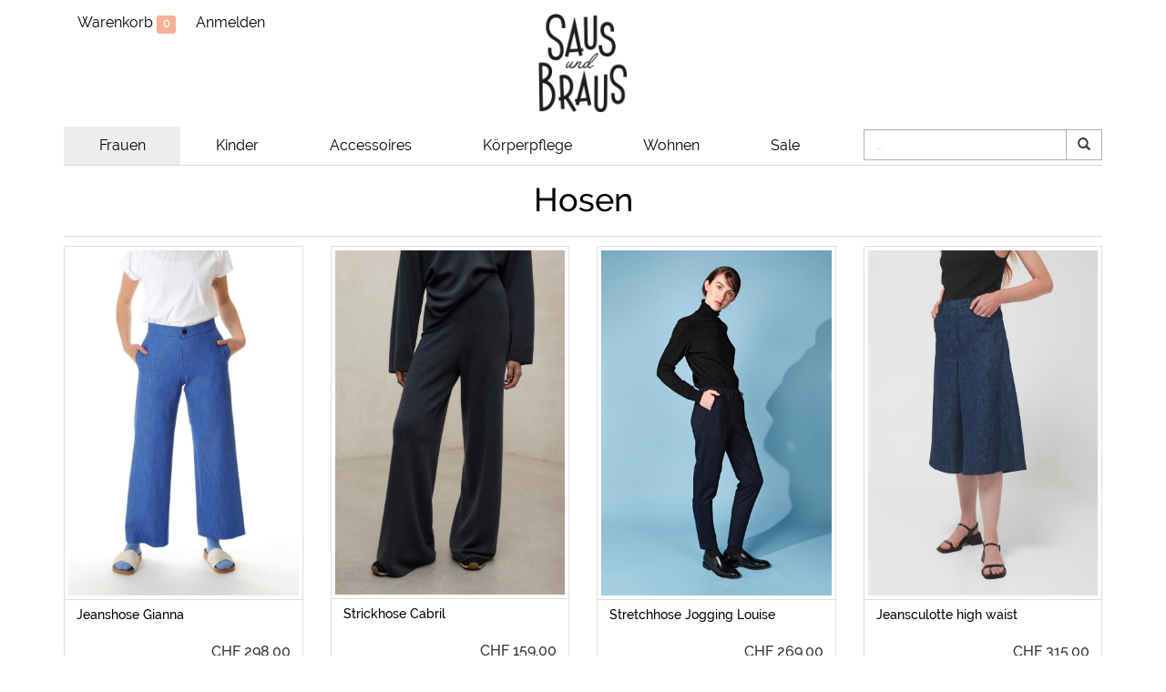

--- FILE ---
content_type: text/html; charset=utf-8
request_url: https://www.sausbraus.ch/produkte/frauen-15/hosen-2
body_size: 6643
content:
<!DOCTYPE html>
<html lang="de" class="" data-page-navid="shop" data-page-controller="product" data-page-action="filter" data-page-route="product-filter" data-dsgvo="no-banner">
<head prefix="og: http://ogp.me/ns# fb: http://ogp.me/ns/fb# website: http://ogp.me/ns/website#">
	<meta charset="utf-8">
	<meta http-equiv="X-UA-Compatible" content="IE=edge">
	<meta name="viewport" content="width=device-width, initial-scale=1, user-scalable=no">
	
	<link rel="shortcut icon" href="/favicon.ico">

	<meta name="apple-mobile-web-app-capable" content="yes" />
	<meta name="apple-mobile-web-app-status-bar-style" content="black" />


	<title>Hosen | Frauen | Sausbraus</title>
<meta name="apple-mobile-web-app-title" content="Hosen | Frauen | Sausbraus">

	<meta name="keywords" content="Frauen,Hosen"/>
										<meta property="og:site_name" content="Sausbraus"/>
													<meta property="og:url" content="https://www.sausbraus.ch/produkte/frauen-15/hosen-2"/>
									<meta property="og:title" content="Hosen"/>
							









<link href='//fonts.googleapis.com/css?family=Telex' rel='stylesheet' type='text/css' />


	<link href="/assets/stylesheets/bootstrap.css?ts=1724478262" rel="stylesheet" />
	<link href="/assets/stylesheets/design.css?ts=1724478262" rel="stylesheet" />
	<link href="/assets/stylesheets/custom.css?ts=1724478262" rel="stylesheet" />

	
	<script type="text/javascript" src="//ajax.googleapis.com/ajax/libs/jquery/1.11.2/jquery.min.js"></script>
	<script type="text/javascript">window.jQuery || document.write('<script type="text/javascript" src="/assets/javascripts/vendor/jquery1.11.2.min.js?ts=1724478262"><\/script>')</script>

	<script src="/assets/javascripts/bootstrap.js?ts=1724478262"></script>

	
	<script src="/assets/javascripts/main.js?ts=1724478262"></script>
	<script src="/assets/javascripts/design.js?ts=1724478262"></script>
	<script src="/assets/javascripts/custom.js?ts=1724478262"></script>

	<script src="/assets/javascripts/vendor/jquery-match-height/jquery.matchHeight-min.js?ts=1724478262"></script>

	<link rel="stylesheet" href="/assets/javascripts/vendor/fancybox2/jquery.fancybox.css?ts=1724478262" type="text/css" media="screen" />
	<script src="/assets/javascripts/vendor/fancybox2/jquery.fancybox.pack.js?ts=1724478262"></script>
	
	<script type="text/javascript" src="/assets/javascripts/vendor/fancybox2/helpers/jquery.fancybox-media.js?ts=1724478262"></script>

	<link rel="stylesheet" href="/assets/javascripts/vendor/fancybox2/helpers/jquery.fancybox-thumbs.css?ts=1724478262" type="text/css" media="screen" />
	<script type="text/javascript" src="/assets/javascripts/vendor/fancybox2/helpers/jquery.fancybox-thumbs.js?ts=1724478262"></script>


	<script type="text/javascript" src="/assets/javascripts/vendor/elevateZoom/jquery.elevateZoom-3.0.8.min.js?ts=1724478262"></script>
</head>

<body>
	
			<script>
			/* <![CDATA[ */
			
			(function(i,s,o,g,r,a,m){i['GoogleAnalyticsObject']=r;i[r]=i[r]||function(){
				(i[r].q=i[r].q||[]).push(arguments)},i[r].l=1*new Date();a=s.createElement(o),
					m=s.getElementsByTagName(o)[0];a.async=1;a.src=g;m.parentNode.insertBefore(a,m)
			})(window,document,'script','//www.google-analytics.com/analytics.js','ga');
			
			ga('create', 'UA-129196920-1', 'auto');
						ga('send', 'pageview');
			/* ]]> */
		</script>
	
	
	




























	
	<a class="sr-only" href="#main-content">Skip to main content</a>
	
	<div id="bg-box">
		<div class="container"></div>
	</div>
	<div>
			<div role="navigation" class="navbar navbar-default navbar-fixed-top" id="header">

	<div class="container" id="header-metanav">
		<div class="navbar-header visible-xs">
			<button data-target=".metanav-collapse" data-toggle="collapse" class="navbar-toggle" type="button">
				<span class="sr-only">Toggle navigation</span>
				<span class="icon-bar"></span>
				<span class="icon-bar"></span>
				<span class="icon-bar"></span>
			</button>

						<a href="/account/login" class="btn btn-default mobile-special-cart-btn hidden-sm hidden-md hidden-lg"><span class="icon-lock"></span><span class="sr-only"> Anmelden</span></a>
	

			<a href="/cart" class="inline-cart-mobile-content btn btn-default special-cart-btn mobile-special-cart-btn hidden-sm hidden-md hidden-lg"><span class="icon-shopping-cart"></span><span class="sr-only"> Warenkorb</span></a>


			
			
			<a class="navbar-brand visible-xs" href="/"><img class="img-responsiveXY" src="/assets/images/logo.png?ts=1724478262" alt="Sausbraus" style="max-height:100%;"><span class="text"> sausbraus.ch</span></a>
			
		</div>
		<div class="collapse navbar-collapse metanav-collapse nav-meta">

							
			
			<ul class="nav navbar-nav navbar-left visible-sm visible-md visible-lg">
				<li class="inline-cart-content li-basket hidden-xs">
    <a href="/cart" style="white-space: nowrap">Warenkorb <span class="count label label-primary">0</span></a>
</li>

				

				            <li class="user-session-0"><a href="/account/login" >Anmelden</a></li>
    
			</ul>

			<div class="visible-xs">
									<ul class="nav navbar-nav">
						<li class="visible-xs active"><a href="/produkte/frauen-15" >Frauen</a></li>
					<li class="visible-xs "><a href="/produkte/kinder-12" >Kinder</a></li>
					<li class="visible-xs "><a href="/produkte/accessoires-3" >Accessoires</a></li>
					<li class="visible-xs "><a href="/produkte/koerperpflege-16" >Körperpflege</a></li>
					<li class="visible-xs "><a href="/produkte/wohnen-17" >Wohnen</a></li>
					<li class="visible-xs "><a href="/produkte/sale-18" >Sale</a></li>
			
	
	
	</ul>
				
				<form class="navbar-form navbar-right navbar-input-group" role="search" action="/search" method="GET">
					<div class="form-group">
						<div class="input-group">
							<input type="text" class="form-control" name="q" placeholder="Suchen..." value="" />
						<span class="input-group-btn">
							<button class="btn btn-default" type="submit"><i class="glyphicon glyphicon-search"></i>
							</button>
						</span>
						</div>
					</div>
				</form>
				<!--
				Lights code
				<form method="GET" action="/search" role="search" class="navbar-form navbar-right navbar-input-group">
					<div class="form-group has-feedback">
						<div class="input-group" id="header-search-div">
							<input type="text" value="" placeholder="Suchen" name="q" class="form-control" style="border: none;" />
							<i class="glyphicon glyphicon-search form-control-feedback"></i>
						</div>
					</div>
				</form> -->
			</div>

							<div id="pagetitle" class="centered-link hidden-xs"><a href="/" class="text-center"><img src="/assets/images/logo.png?ts=1724478262" class="img-responsive margin-center" alt="Sausbraus"></a></div>
			
		</div>
	</div>
	<div id="header-mainnav">
		<div class="container hidden-xs">
			<div role="navigation" class="navbar navbar-default navbar-static-top">


				<div class="row">
					<div class="col-sm-9 static">
													<ul class="menu nav nav-justified">
    

						

												<li class="dropdown active ">
	<a href="/produkte/frauen-15"   role="button" aria-haspopup="true" aria-expanded="false">Frauen</a>
    
    		<ul class="dropdown-menu ">
							<li class="">
					<a href="/produkte/frauen-15/blazer-26" >Blazer</a>
									</li>
							<li class="">
					<a href="/produkte/frauen-15/caps-135" >Caps</a>
									</li>
							<li class="">
					<a href="/produkte/frauen-15/gutschein-118" >Gutschein</a>
									</li>
							<li class="">
					<a href="/produkte/frauen-15/hemden-blusen-5" >Hemden & Blusen</a>
									</li>
							<li class="active">
					<a href="/produkte/frauen-15/hosen-2" >Hosen</a>
									</li>
							<li class="">
					<a href="/produkte/frauen-15/jacken-maentel-8" >Jacken & Mäntel</a>
									</li>
							<li class="">
					<a href="/produkte/frauen-15/jeans-1" >Jeans</a>
									</li>
							<li class="">
					<a href="/produkte/frauen-15/jumpsuits-20" >Jumpsuits</a>
									</li>
							<li class="">
					<a href="/produkte/frauen-15/kleider-57" >Kleider</a>
									</li>
							<li class="">
					<a href="/produkte/frauen-15/kursangebot-195" >Kursangebot</a>
									</li>
							<li class="">
					<a href="/produkte/frauen-15/leggings-134" >Leggings</a>
									</li>
							<li class="">
					<a href="/produkte/frauen-15/pullover-strickjacken-44" >Pullover & Strickjacken</a>
									</li>
							<li class="">
					<a href="/produkte/frauen-15/roecke-24" >Röcke</a>
									</li>
							<li class="">
					<a href="/produkte/frauen-15/shorts-3" >Shorts</a>
									</li>
							<li class="">
					<a href="/produkte/frauen-15/socken-strumpfhosen-51" >Socken & Strumpfhosen</a>
									</li>
							<li class="">
					<a href="/produkte/frauen-15/t-shirts-tops-7" >T-Shirts & Tops</a>
									</li>
							<li class="">
					<a href="/produkte/frauen-15/unterwaesche-nachtwaesche-102" >Unterwäsche & Nachtwäsche</a>
									</li>
					</ul>
	</li>
							
					

												<li class="dropdown ">
	<a href="/produkte/kinder-12"   role="button" aria-haspopup="true" aria-expanded="false">Kinder</a>
    
    		<ul class="dropdown-menu ">
							<li class="">
					<a href="/produkte/kinder-12/caps-138" >Caps</a>
									</li>
							<li class="">
					<a href="/produkte/kinder-12/gutschein-121" >Gutschein</a>
									</li>
							<li class="">
					<a href="/produkte/kinder-12/hosen-leggings-43" >Hosen & Leggings</a>
									</li>
							<li class="">
					<a href="/produkte/kinder-12/jumpsuits-pyjamas-49" >Jumpsuits & Pyjamas</a>
									</li>
							<li class="">
					<a href="/produkte/kinder-12/kleider-48" >Kleider</a>
									</li>
							<li class="">
					<a href="/produkte/kinder-12/kosmetik-184" >Kosmetik</a>
									</li>
							<li class="">
					<a href="/produkte/kinder-12/schmuck-105" >Schmuck</a>
									</li>
							<li class="">
					<a href="/produkte/kinder-12/shorts-189" >Shorts</a>
									</li>
							<li class="">
					<a href="/produkte/kinder-12/socken-strumpfhosen-71" >Socken & Strumpfhosen</a>
									</li>
							<li class="">
					<a href="/produkte/kinder-12/spielsachen-36" >Spielsachen</a>
									</li>
							<li class="">
					<a href="/produkte/kinder-12/t-shirts-tops-46" >T-Shirts & Tops</a>
									</li>
					</ul>
	</li>
							
					

												<li class="dropdown ">
	<a href="/produkte/accessoires-3"   role="button" aria-haspopup="true" aria-expanded="false">Accessoires</a>
    
    		<ul class="dropdown-menu ">
							<li class="">
					<a href="/produkte/accessoires-3/armbaender-13" >Armbänder</a>
									</li>
							<li class="">
					<a href="/produkte/accessoires-3/gutschein-115" >Gutschein</a>
									</li>
							<li class="">
					<a href="/produkte/accessoires-3/haarschmuck-baender-77" >Haarschmuck & Bänder</a>
									</li>
							<li class="">
					<a href="/produkte/accessoires-3/halsketten-11" >Halsketten</a>
									</li>
							<li class="">
					<a href="/produkte/accessoires-3/halstuecher-schals-28" >Halstücher & Schals</a>
									</li>
							<li class="">
					<a href="/produkte/accessoires-3/muetzen-stirnbaender-30" >Mützen & Stirnbänder</a>
									</li>
							<li class="">
					<a href="/produkte/accessoires-3/ohrringe-12" >Ohrringe</a>
									</li>
							<li class="">
					<a href="/produkte/accessoires-3/parfuemroller-84" >Parfümroller</a>
									</li>
							<li class="">
					<a href="/produkte/accessoires-3/pin-169" >Pin</a>
									</li>
							<li class="">
					<a href="/produkte/accessoires-3/portemonnaies-etuis-27" >Portemonnaies & Etuis</a>
									</li>
							<li class="">
					<a href="/produkte/accessoires-3/rucksaecke-14" >Rucksäcke</a>
									</li>
							<li class="">
					<a href="/produkte/accessoires-3/schluesselbaender-148" >Schlüsselbänder</a>
									</li>
							<li class="">
					<a href="/produkte/accessoires-3/schuhe-104" >Schuhe</a>
									</li>
							<li class="">
					<a href="/produkte/accessoires-3/sonnenbrillen-32" >Sonnenbrillen</a>
									</li>
							<li class="">
					<a href="/produkte/accessoires-3/stoffmaske-141" >Stoffmaske</a>
									</li>
							<li class="">
					<a href="/produkte/accessoires-3/taschen-59" >Taschen</a>
									</li>
					</ul>
	</li>
							
					

												<li class="dropdown ">
	<a href="/produkte/koerperpflege-16"   role="button" aria-haspopup="true" aria-expanded="false">Körperpflege</a>
    
    		<ul class="dropdown-menu ">
							<li class="">
					<a href="/produkte/koerperpflege-16/cream-181" >Cream</a>
									</li>
							<li class="">
					<a href="/produkte/koerperpflege-16/deodorant-78" >Deodorant</a>
									</li>
							<li class="">
					<a href="/produkte/koerperpflege-16/glitzer-106" >Glitzer</a>
									</li>
							<li class="">
					<a href="/produkte/koerperpflege-16/gutschein-124" >Gutschein</a>
									</li>
							<li class="">
					<a href="/produkte/koerperpflege-16/haarpflege-186" >Haarpflege</a>
									</li>
							<li class="">
					<a href="/produkte/koerperpflege-16/seifen-33" >Seifen </a>
									</li>
					</ul>
	</li>
							
					

												<li class="dropdown ">
	<a href="/produkte/wohnen-17"   role="button" aria-haspopup="true" aria-expanded="false">Wohnen</a>
    
    		<ul class="dropdown-menu ">
							<li class="">
					<a href="/produkte/wohnen-17/besteck-133" >Besteck</a>
									</li>
							<li class="">
					<a href="/produkte/wohnen-17/garderoben-aufbewahrung-80" >Garderoben & Aufbewahrung</a>
									</li>
							<li class="">
					<a href="/produkte/wohnen-17/gutschein-130" >Gutschein</a>
									</li>
							<li class="">
					<a href="/produkte/wohnen-17/heimtextilien-101" >Heimtextilien</a>
									</li>
							<li class="">
					<a href="/produkte/wohnen-17/kerzen-100" >Kerzen</a>
									</li>
							<li class="">
					<a href="/produkte/wohnen-17/kissen-215" >Kissen</a>
									</li>
							<li class="">
					<a href="/produkte/wohnen-17/putzen-waschen-155" >Putzen & Waschen</a>
									</li>
							<li class="">
					<a href="/produkte/wohnen-17/puzzle-203" >Puzzle</a>
									</li>
							<li class="">
					<a href="/produkte/wohnen-17/schreib-papierwaren-81" >Schreib & Papierwaren</a>
									</li>
							<li class="">
					<a href="/produkte/wohnen-17/sirup-200" >Sirup</a>
									</li>
							<li class="">
					<a href="/produkte/wohnen-17/vasen-karaffen-79" >Vasen & Karaffen</a>
									</li>
							<li class="">
					<a href="/produkte/wohnen-17/weihnachtsschmuck-214" >Weihnachtsschmuck</a>
									</li>
							<li class="">
					<a href="/produkte/wohnen-17/wohnaccessoire-111" >Wohnaccessoire</a>
									</li>
					</ul>
	</li>
							
					

												<li class="dropdown ">
	<a href="/produkte/sale-18"   role="button" aria-haspopup="true" aria-expanded="false">Sale</a>
    
    		<ul class="dropdown-menu pull-right">
							<li class="">
					<a href="/produkte/sale-18/accessoires-88" >Accessoires</a>
									</li>
							<li class="">
					<a href="/produkte/sale-18/aenderungen-96" >Aenderungen</a>
									</li>
							<li class="">
					<a href="/produkte/sale-18/frauen-86" >Frauen</a>
									</li>
							<li class="">
					<a href="/produkte/sale-18/gutschein-99" >Gutschein</a>
									</li>
							<li class="">
					<a href="/produkte/sale-18/kinder-74" >Kinder</a>
									</li>
							<li class="">
					<a href="/produkte/sale-18/komisch-97" >Komisch</a>
									</li>
							<li class="">
					<a href="/produkte/sale-18/koerperpflege-87" >Körperpflege</a>
									</li>
							<li class="">
					<a href="/produkte/sale-18/prozente-94" >Prozente</a>
									</li>
							<li class="">
					<a href="/produkte/sale-18/reparatur-98" >Reparatur</a>
									</li>
							<li class="">
					<a href="/produkte/sale-18/wohnen-89" >Wohnen</a>
									</li>
					</ul>
	</li>
							
			
	
	
		<li class="menuclose"><a href="javascript:void(0);" class="btn btn-danger btn-lg"><i class="glyphicon glyphicon-remove"></i></a></li>
</ul>
											</div>
					<div class="col-sm-3">
						<form class="navbar-form navbar-right navbar-input-group" role="search" action="/search" method="GET" style="padding:0; margin: 3px 0 0 0;">
							<div class="form-group">
								<div class="input-group">
									<input type="text" class="form-control" name="q" placeholder="..." />
									<span class="input-group-btn">
										<button class="btn btn-default" type="submit"><i class="glyphicon glyphicon-search"></i></button>
									</span>
								</div>
							</div>
						</form>
					</div>
				</div>
			</div>
		</div>
	</div>
</div>


		


	



	
	<div id="main-container" class="container">
	<div id="main-content">
		
		
    
	<p class="visible-xs">
    <br />
    <a href="" class="show-nav-cat">ALLE KATEGORIEN</a>
    <a href="" class="hide-nav-cat" style="display:none;">KATEGORIEN AUSBLENDEN</a>
</p>
<div class="nav-cat-box hidden-sm hidden-md hidden-lg">
    	<div class='row nav-cat'><div class='col-xs-6 col-sm-3 col-md-2 col-lg-2 '>
		<h5><a href="/produkte/frauen-15" class="active">Frauen</a></h5>
<ul class="list-unstyled">
			<li><a href="/produkte/frauen-15/blazer-26" class="">Blazer</a></li>
		
			<li><a href="/produkte/frauen-15/caps-135" class="">Caps</a></li>
		
			<li><a href="/produkte/frauen-15/gutschein-118" class="">Gutschein</a></li>
		
			<li><a href="/produkte/frauen-15/hemden-blusen-5" class="">Hemden & Blusen</a></li>
		
			<li><a href="/produkte/frauen-15/hosen-2" class="active">Hosen</a></li>
		
			<li><a href="/produkte/frauen-15/jacken-maentel-8" class="">Jacken & Mäntel</a></li>
		
			<li><a href="/produkte/frauen-15/jeans-1" class="">Jeans</a></li>
		
			<li><a href="/produkte/frauen-15/jumpsuits-20" class="">Jumpsuits</a></li>
		
			<li><a href="/produkte/frauen-15/kleider-57" class="">Kleider</a></li>
		
			<li><a href="/produkte/frauen-15/kursangebot-195" class="">Kursangebot</a></li>
		
			<li><a href="/produkte/frauen-15/leggings-134" class="">Leggings</a></li>
		
			<li><a href="/produkte/frauen-15/pullover-strickjacken-44" class="">Pullover & Strickjacken</a></li>
		
			<li><a href="/produkte/frauen-15/roecke-24" class="">Röcke</a></li>
		
			<li><a href="/produkte/frauen-15/shorts-3" class="">Shorts</a></li>
		
			<li><a href="/produkte/frauen-15/socken-strumpfhosen-51" class="">Socken & Strumpfhosen</a></li>
		
			<li><a href="/produkte/frauen-15/t-shirts-tops-7" class="">T-Shirts & Tops</a></li>
		
			<li><a href="/produkte/frauen-15/unterwaesche-nachtwaesche-102" class="">Unterwäsche & Nachtwäsche</a></li>
		
	</ul>
	</div>
	<div class='col-xs-6 col-sm-3 col-md-2 col-lg-2 '>
		<h5><a href="/produkte/kinder-12" class="">Kinder</a></h5>
<ul class="list-unstyled">
			<li><a href="/produkte/kinder-12/caps-138" class="">Caps</a></li>
		
			<li><a href="/produkte/kinder-12/gutschein-121" class="">Gutschein</a></li>
		
			<li><a href="/produkte/kinder-12/hosen-leggings-43" class="">Hosen & Leggings</a></li>
		
			<li><a href="/produkte/kinder-12/jumpsuits-pyjamas-49" class="">Jumpsuits & Pyjamas</a></li>
		
			<li><a href="/produkte/kinder-12/kleider-48" class="">Kleider</a></li>
		
			<li><a href="/produkte/kinder-12/kosmetik-184" class="">Kosmetik</a></li>
		
			<li><a href="/produkte/kinder-12/schmuck-105" class="">Schmuck</a></li>
		
			<li><a href="/produkte/kinder-12/shorts-189" class="">Shorts</a></li>
		
			<li><a href="/produkte/kinder-12/socken-strumpfhosen-71" class="">Socken & Strumpfhosen</a></li>
		
			<li><a href="/produkte/kinder-12/spielsachen-36" class="">Spielsachen</a></li>
		
			<li><a href="/produkte/kinder-12/t-shirts-tops-46" class="">T-Shirts & Tops</a></li>
		
	</ul>
	</div><div class='clearfix visible-xs'></div>
	<div class='col-xs-6 col-sm-3 col-md-2 col-lg-2 '>
		<h5><a href="/produkte/accessoires-3" class="">Accessoires</a></h5>
<ul class="list-unstyled">
			<li><a href="/produkte/accessoires-3/armbaender-13" class="">Armbänder</a></li>
		
			<li><a href="/produkte/accessoires-3/gutschein-115" class="">Gutschein</a></li>
		
			<li><a href="/produkte/accessoires-3/haarschmuck-baender-77" class="">Haarschmuck & Bänder</a></li>
		
			<li><a href="/produkte/accessoires-3/halsketten-11" class="">Halsketten</a></li>
		
			<li><a href="/produkte/accessoires-3/halstuecher-schals-28" class="">Halstücher & Schals</a></li>
		
			<li><a href="/produkte/accessoires-3/muetzen-stirnbaender-30" class="">Mützen & Stirnbänder</a></li>
		
			<li><a href="/produkte/accessoires-3/ohrringe-12" class="">Ohrringe</a></li>
		
			<li><a href="/produkte/accessoires-3/parfuemroller-84" class="">Parfümroller</a></li>
		
			<li><a href="/produkte/accessoires-3/pin-169" class="">Pin</a></li>
		
			<li><a href="/produkte/accessoires-3/portemonnaies-etuis-27" class="">Portemonnaies & Etuis</a></li>
		
			<li><a href="/produkte/accessoires-3/rucksaecke-14" class="">Rucksäcke</a></li>
		
			<li><a href="/produkte/accessoires-3/schluesselbaender-148" class="">Schlüsselbänder</a></li>
		
			<li><a href="/produkte/accessoires-3/schuhe-104" class="">Schuhe</a></li>
		
			<li><a href="/produkte/accessoires-3/sonnenbrillen-32" class="">Sonnenbrillen</a></li>
		
			<li><a href="/produkte/accessoires-3/stoffmaske-141" class="">Stoffmaske</a></li>
		
			<li><a href="/produkte/accessoires-3/taschen-59" class="">Taschen</a></li>
		
	</ul>
	</div>
	<div class='col-xs-6 col-sm-3 col-md-2 col-lg-2 '>
		<h5><a href="/produkte/koerperpflege-16" class="">Körperpflege</a></h5>
<ul class="list-unstyled">
			<li><a href="/produkte/koerperpflege-16/cream-181" class="">Cream</a></li>
		
			<li><a href="/produkte/koerperpflege-16/deodorant-78" class="">Deodorant</a></li>
		
			<li><a href="/produkte/koerperpflege-16/glitzer-106" class="">Glitzer</a></li>
		
			<li><a href="/produkte/koerperpflege-16/gutschein-124" class="">Gutschein</a></li>
		
			<li><a href="/produkte/koerperpflege-16/haarpflege-186" class="">Haarpflege</a></li>
		
			<li><a href="/produkte/koerperpflege-16/seifen-33" class="">Seifen </a></li>
		
	</ul>
	</div><div class='clearfix visible-xs visible-sm'></div>
	<div class='col-xs-6 col-sm-3 col-md-2 col-lg-2 '>
		<h5><a href="/produkte/wohnen-17" class="">Wohnen</a></h5>
<ul class="list-unstyled">
			<li><a href="/produkte/wohnen-17/besteck-133" class="">Besteck</a></li>
		
			<li><a href="/produkte/wohnen-17/garderoben-aufbewahrung-80" class="">Garderoben & Aufbewahrung</a></li>
		
			<li><a href="/produkte/wohnen-17/gutschein-130" class="">Gutschein</a></li>
		
			<li><a href="/produkte/wohnen-17/heimtextilien-101" class="">Heimtextilien</a></li>
		
			<li><a href="/produkte/wohnen-17/kerzen-100" class="">Kerzen</a></li>
		
			<li><a href="/produkte/wohnen-17/kissen-215" class="">Kissen</a></li>
		
			<li><a href="/produkte/wohnen-17/putzen-waschen-155" class="">Putzen & Waschen</a></li>
		
			<li><a href="/produkte/wohnen-17/puzzle-203" class="">Puzzle</a></li>
		
			<li><a href="/produkte/wohnen-17/schreib-papierwaren-81" class="">Schreib & Papierwaren</a></li>
		
			<li><a href="/produkte/wohnen-17/sirup-200" class="">Sirup</a></li>
		
			<li><a href="/produkte/wohnen-17/vasen-karaffen-79" class="">Vasen & Karaffen</a></li>
		
			<li><a href="/produkte/wohnen-17/weihnachtsschmuck-214" class="">Weihnachtsschmuck</a></li>
		
			<li><a href="/produkte/wohnen-17/wohnaccessoire-111" class="">Wohnaccessoire</a></li>
		
	</ul>
	</div>
	<div class='col-xs-6 col-sm-3 col-md-2 col-lg-2 '>
		<h5><a href="/produkte/sale-18" class="">Sale</a></h5>
<ul class="list-unstyled">
			<li><a href="/produkte/sale-18/accessoires-88" class="">Accessoires</a></li>
		
			<li><a href="/produkte/sale-18/aenderungen-96" class="">Aenderungen</a></li>
		
			<li><a href="/produkte/sale-18/frauen-86" class="">Frauen</a></li>
		
			<li><a href="/produkte/sale-18/gutschein-99" class="">Gutschein</a></li>
		
			<li><a href="/produkte/sale-18/kinder-74" class="">Kinder</a></li>
		
			<li><a href="/produkte/sale-18/komisch-97" class="">Komisch</a></li>
		
			<li><a href="/produkte/sale-18/koerperpflege-87" class="">Körperpflege</a></li>
		
			<li><a href="/produkte/sale-18/prozente-94" class="">Prozente</a></li>
		
			<li><a href="/produkte/sale-18/reparatur-98" class="">Reparatur</a></li>
		
			<li><a href="/produkte/sale-18/wohnen-89" class="">Wohnen</a></li>
		
	</ul>
	</div></div>

</div>
	
	
	
	<h1 class="main line hidden-xs">Hosen</h1>
	<div class="h1 main doubleline visible-xs">Hosen</div>
	
		
	<div class="main-content-inner">
						
				

					<div class='row'><div class='col-xs-12 col-sm-6 col-md-3 col-lg-3 '>

									<div class="thumbnail">
	<a class="" href="/produkte/frauen-15/hosen-2/jeanshose-gianna-3313"><img alt="Jeanshose Gianna" src="/photo/data/jeanshose-gianna-eigenlabel-hosen-frauen-407-14795-4.jpeg?ts=1724478262" /></a>
	<hr>
	<div class="caption">
		<h5 class="no-margin">
			<a href="/produkte/frauen-15/hosen-2/jeanshose-gianna-3313">Jeanshose Gianna </a>
		</h5>
        <div class="text-right bold">
            <br />
			            CHF&nbsp;298.00
        </div>
    </div>
</div>


				
			</div><div class='clearfix visible-xs'></div>
					<div class='col-xs-12 col-sm-6 col-md-3 col-lg-3 '>

									<div class="thumbnail">
	<a class="" href="/produkte/frauen-15/hosen-2/strickhose-cabril-6892"><img alt="Strickhose Cabril" src="/photo/data/strickhose-cabril-ecoalf-hosen-frauen-118-30142-4.jpg?ts=1724478262" /></a>
	<hr>
	<div class="caption">
		<h5 class="no-margin">
			<a href="/produkte/frauen-15/hosen-2/strickhose-cabril-6892">Strickhose Cabril</a>
		</h5>
        <div class="text-right bold">
            <br />
			            CHF&nbsp;159.00
        </div>
    </div>
</div>


				
			</div><div class='clearfix visible-xs visible-sm'></div>
					<div class='col-xs-12 col-sm-6 col-md-3 col-lg-3 '>

									<div class="thumbnail">
	<a class="" href="/produkte/frauen-15/hosen-2/stretchhose-jogging-louise-1626"><img alt="Stretchhose Jogging Louise" src="/photo/data/stretchhose-jogging-louise-elsien-gringhuis-hosen-frauen-973-13354-4.jpg?ts=1724478262" /></a>
	<hr>
	<div class="caption">
		<h5 class="no-margin">
			<a href="/produkte/frauen-15/hosen-2/stretchhose-jogging-louise-1626">Stretchhose Jogging Louise</a>
		</h5>
        <div class="text-right bold">
            <br />
			            CHF&nbsp;269.00
        </div>
    </div>
</div>


				
			</div><div class='clearfix visible-xs'></div>
					<div class='col-xs-12 col-sm-6 col-md-3 col-lg-3 '>

									<div class="thumbnail">
	<a class="" href="/produkte/frauen-15/hosen-2/jeansculotte-high-waist-6273"><img alt="Jeansculotte high waist" src="/photo/data/jeansculotte-high-waist-elsien-gringhuis-hosen-frauen-163-26603-4.jpeg?ts=1724478262" /></a>
	<hr>
	<div class="caption">
		<h5 class="no-margin">
			<a href="/produkte/frauen-15/hosen-2/jeansculotte-high-waist-6273">Jeansculotte high waist</a>
		</h5>
        <div class="text-right bold">
            <br />
			            CHF&nbsp;315.00
        </div>
    </div>
</div>


				
			</div><div class='clearfix visible-xs visible-sm visible-md visible-lg'></div>
					<div class='col-xs-12 col-sm-6 col-md-3 col-lg-3 '>

									<div class="thumbnail">
	<a class="" href="/produkte/frauen-15/hosen-2/cordhose-gianna-2862"><img alt="Cordhose Gianna" src="/photo/data/cordhose-gianna-eigenlabel-hosen-frauen-738-17797-4.jpeg?ts=1724478262" /></a>
	<hr>
	<div class="caption">
		<h5 class="no-margin">
			<a href="/produkte/frauen-15/hosen-2/cordhose-gianna-2862">Cordhose Gianna </a>
		</h5>
        <div class="text-right bold">
            <br />
			            CHF&nbsp;298.00
        </div>
    </div>
</div>


				
			</div><div class='clearfix visible-xs'></div>
					<div class='col-xs-12 col-sm-6 col-md-3 col-lg-3 '>

									<div class="thumbnail">
	<a class="" href="/produkte/frauen-15/hosen-2/leinenhose-indi-6396"><img alt="Leinenhose Indi" src="/photo/data/leinenhose-indi-ecoalf-hosen-frauen-420-27515-4.jpg?ts=1724478262" /></a>
	<hr>
	<div class="caption">
		<h5 class="no-margin">
			<a href="/produkte/frauen-15/hosen-2/leinenhose-indi-6396">Leinenhose Indi</a>
		</h5>
        <div class="text-right bold">
            <br />
			            CHF&nbsp;139.00
        </div>
    </div>
</div>


				
			</div><div class='clearfix visible-xs visible-sm'></div>
					<div class='col-xs-12 col-sm-6 col-md-3 col-lg-3 '>

									<div class="thumbnail">
	<a class="" href="/produkte/frauen-15/hosen-2/hose-casual-bell-pink-squiggle-6530"><img alt="Hose Casual Bell Pink Squiggle" src="/photo/data/hose-casual-bell-pink-squiggle-nooworks-hosen-frauen-385-28188-4.jpg?ts=1724478262" /></a>
	<hr>
	<div class="caption">
		<h5 class="no-margin">
			<a href="/produkte/frauen-15/hosen-2/hose-casual-bell-pink-squiggle-6530">Hose Casual Bell Pink Squiggle</a>
		</h5>
        <div class="text-right bold">
            <br />
			            CHF&nbsp;149.00
        </div>
    </div>
</div>


				
			</div><div class='clearfix visible-xs'></div>
					<div class='col-xs-12 col-sm-6 col-md-3 col-lg-3 '>

									<div class="thumbnail">
	<a class="" href="/produkte/frauen-15/hosen-2/cordhose-knee-shaped-relax-5190"><img alt="Cordhose knee shaped relax" src="/photo/data/cordhose-knee-shaped-relax-elsien-gringhuis-hosen-frauen-896-26438-4.jpg?ts=1724478262" /></a>
	<hr>
	<div class="caption">
		<h5 class="no-margin">
			<a href="/produkte/frauen-15/hosen-2/cordhose-knee-shaped-relax-5190">Cordhose knee shaped relax</a>
		</h5>
        <div class="text-right bold">
            <br />
			            CHF&nbsp;279.00
        </div>
    </div>
</div>


				
			</div><div class='clearfix visible-xs visible-sm visible-md visible-lg'></div>
					<div class='col-xs-12 col-sm-6 col-md-3 col-lg-3 '>

									<div class="thumbnail">
	<a class="" href="/produkte/frauen-15/hosen-2/jeanshose-knee-shaped-relax-6270"><img alt="Jeanshose knee shaped relax" src="/photo/data/jeanshose-knee-shaped-relax-elsien-gringhuis-hosen-frauen-7-26615-4.jpeg?ts=1724478262" /></a>
	<hr>
	<div class="caption">
		<h5 class="no-margin">
			<a href="/produkte/frauen-15/hosen-2/jeanshose-knee-shaped-relax-6270">Jeanshose knee shaped relax</a>
		</h5>
        <div class="text-right bold">
            <br />
			            CHF&nbsp;315.00
        </div>
    </div>
</div>


				
			</div><div class='clearfix visible-xs'></div>
					<div class='col-xs-12 col-sm-6 col-md-3 col-lg-3 '>

									<div class="thumbnail">
	<a class="" href="/produkte/frauen-15/hosen-2/leinenhose-catalina-berries-5703"><img alt="Leinenhose Catalina Berries" src="/photo/data/leinenhose-catalina-berries-nooworks-hosen-frauen-453-24540-4.jpg?ts=1724478262" /></a>
	<hr>
	<div class="caption">
		<h5 class="no-margin">
			<a href="/produkte/frauen-15/hosen-2/leinenhose-catalina-berries-5703">Leinenhose Catalina Berries</a>
		</h5>
        <div class="text-right bold">
            <br />
			            CHF&nbsp;179.00
        </div>
    </div>
</div>


				
			</div><div class='clearfix visible-xs visible-sm'></div>
					<div class='col-xs-12 col-sm-6 col-md-3 col-lg-3 '>

									<div class="thumbnail">
	<a class="" href="/produkte/frauen-15/hosen-2/leinenhose-catalina-auderpopz-5700"><img alt="Leinenhose Catalina Auderpopz" src="/photo/data/leinenhose-catalina-auderpopz-nooworks-hosen-frauen-340-24528-4.jpg?ts=1724478262" /></a>
	<hr>
	<div class="caption">
		<h5 class="no-margin">
			<a href="/produkte/frauen-15/hosen-2/leinenhose-catalina-auderpopz-5700">Leinenhose Catalina Auderpopz</a>
		</h5>
        <div class="text-right bold">
            <br />
			            CHF&nbsp;179.00
        </div>
    </div>
</div>


				
			</div><div class='clearfix visible-xs'></div>
					<div class='col-xs-12 col-sm-6 col-md-3 col-lg-3 '>

									<div class="thumbnail">
	<a class="" href="/produkte/frauen-15/hosen-2/hose-marianna-lou-6339"><img alt="Hose Marianna-Lou" src="/photo/data/hose-marianna-lou-beaumont-organic-hosen-frauen-22-26276-4.jpg?ts=1724478262" /></a>
	<hr>
	<div class="caption">
		<h5 class="no-margin">
			<a href="/produkte/frauen-15/hosen-2/hose-marianna-lou-6339">Hose Marianna-Lou</a>
		</h5>
        <div class="text-right bold">
            <br />
			            CHF&nbsp;175.00
        </div>
    </div>
</div>


				
			</div><div class='clearfix visible-xs visible-sm visible-md visible-lg'></div>
					<div class='col-xs-12 col-sm-6 col-md-3 col-lg-3 '>

									<div class="thumbnail">
	<a class="" href="/produkte/frauen-15/hosen-2/hose-cedar-6333"><img alt="Hose Cedar" src="/photo/data/hose-cedar-beaumont-organic-hosen-frauen-837-26258-4.jpg?ts=1724478262" /></a>
	<hr>
	<div class="caption">
		<h5 class="no-margin">
			<a href="/produkte/frauen-15/hosen-2/hose-cedar-6333">Hose Cedar</a>
		</h5>
        <div class="text-right bold">
            <br />
			            CHF&nbsp;179.00
        </div>
    </div>
</div>


				
			</div><div class='clearfix visible-xs'></div>
					<div class='col-xs-12 col-sm-6 col-md-3 col-lg-3 '>

									<div class="thumbnail">
	<a class="" href="/produkte/frauen-15/hosen-2/jogger-cypress-5799"><img alt="Jogger Cypress" src="/photo/data/jogger-cypress-beaumont-organic-hosen-frauen-430-25009-4.jpg?ts=1724478262" /></a>
	<hr>
	<div class="caption">
		<h5 class="no-margin">
			<a href="/produkte/frauen-15/hosen-2/jogger-cypress-5799">Jogger Cypress</a>
		</h5>
        <div class="text-right bold">
            <br />
			            CHF&nbsp;179.00
        </div>
    </div>
</div>


				
			</div><div class='clearfix visible-xs visible-sm'></div>
					<div class='col-xs-12 col-sm-6 col-md-3 col-lg-3 '>

									<div class="thumbnail">
	<a class="" href="/produkte/frauen-15/hosen-2/stewardess-merinowolle-5286"><img alt="Stewardess Merinowolle" src="/photo/data/stewardess-merinowolle-eigenlabel-hosen-frauen-290-22540-4.jpg?ts=1724478262" /></a>
	<hr>
	<div class="caption">
		<h5 class="no-margin">
			<a href="/produkte/frauen-15/hosen-2/stewardess-merinowolle-5286">Stewardess Merinowolle</a>
		</h5>
        <div class="text-right bold">
            <br />
			            CHF&nbsp;298.00
        </div>
    </div>
</div>


				
			</div><div class='clearfix visible-xs'></div>
					<div class='col-xs-12 col-sm-6 col-md-3 col-lg-3 '>

									<div class="thumbnail">
	<a class="" href="/produkte/frauen-15/hosen-2/hose-evora-leigh-5178"><img alt="Hose Evora-Leigh" src="/photo/data/hose-evora-leigh-beaumont-organic-hosen-frauen-562-22853-4.jpg?ts=1724478262" /></a>
	<hr>
	<div class="caption">
		<h5 class="no-margin">
			<a href="/produkte/frauen-15/hosen-2/hose-evora-leigh-5178">Hose Evora-Leigh</a>
		</h5>
        <div class="text-right bold">
            <br />
							<span class="full-price text-danger">CHF&nbsp;235.00</span><br />
			            CHF&nbsp;117.50
        </div>
    </div>
</div>


				
			</div><div class='clearfix visible-xs visible-sm visible-md visible-lg'></div>
					<div class='col-xs-12 col-sm-6 col-md-3 col-lg-3 '>

									<div class="thumbnail">
	<a class="" href="/produkte/frauen-15/hosen-2/wollhose-cropped-4168"><img alt="Wollhose cropped" src="/photo/data/wollhose-cropped-elsien-gringhuis-hosen-frauen-490-18130-4.jpeg?ts=1724478262" /></a>
	<hr>
	<div class="caption">
		<h5 class="no-margin">
			<a href="/produkte/frauen-15/hosen-2/wollhose-cropped-4168">Wollhose cropped </a>
		</h5>
        <div class="text-right bold">
            <br />
			            CHF&nbsp;265.00
        </div>
    </div>
</div>


				
			</div><div class='clearfix visible-xs'></div>
					<div class='col-xs-12 col-sm-6 col-md-3 col-lg-3 '>

									<div class="thumbnail">
	<a class="" href="/produkte/frauen-15/hosen-2/baumwollhose-gianna-2696"><img alt="Baumwollhose Gianna" src="/photo/data/baumwollhose-gianna-eigenlabel-hosen-frauen-448-15985-4.jpeg?ts=1724478262" /></a>
	<hr>
	<div class="caption">
		<h5 class="no-margin">
			<a href="/produkte/frauen-15/hosen-2/baumwollhose-gianna-2696">Baumwollhose Gianna </a>
		</h5>
        <div class="text-right bold">
            <br />
			            CHF&nbsp;298.00
        </div>
    </div>
</div>


				
			</div><div class='clearfix visible-xs visible-sm'></div>
					<div class='col-xs-12 col-sm-6 col-md-3 col-lg-3 '>

									<div class="thumbnail">
	<a class="" href="/produkte/frauen-15/hosen-2/stoffhose-stewardess-1463"><img alt="Stoffhose Stewardess" src="/photo/data/stoffhose-stewardess-eigenlabel-hosen-frauen-581-21963-4.jpeg?ts=1724478262" /></a>
	<hr>
	<div class="caption">
		<h5 class="no-margin">
			<a href="/produkte/frauen-15/hosen-2/stoffhose-stewardess-1463">Stoffhose Stewardess </a>
		</h5>
        <div class="text-right bold">
            <br />
			            CHF&nbsp;259.00
        </div>
    </div>
</div>


				
			</div></div>
				

	</div>


	
	</div>
</div>






		<div id="footer">
	<div class="container">
		<div id="newsletter-box">
			<div class="row">
				<div class="col-sm-8 col-md-6 col-lg-5">
					<form id="newsletter-form" class="form-inline" role="form">
						<div class="form-group">
							<div class="input-group">
								<span class="input-group-addon sr-only"><label class="control-label" for="newsletter-email">E-Mail-Adresse</label></span>
								<input type="text" class="form-control" id="newsletter-email" name="newsletter-email" placeholder="E-Mail-Adresse" />
								<span class="input-group-btn">
									<button class="btn btn-link" type="submit">ABONNIEREN</button>
								</span>
							</div>
						</div>
					</form>
				</div>
			</div>
		</div>
		<div class="navbar navbar-default navbar-static-top" role="navigation">
			<ul class="nav nav-justified">
									<li class="text-center" style="white-space: nowrap;">
													<a class="navbar-icon-link hidden-xs a-instagram" href="https://instagram.com/saus_und_braus" target="_blank" title="Instagram">
    <i class="icon-instagram"></i>
</a>

<a class="visible-xs a-instagram" href="https://instagram.com/saus_und_braus" target="_blank" title="Instagram">
    <i class="icon-instagram"></i> Instagram
</a>
													<a class="navbar-icon-link hidden-xs a-facebook" href="https://www.facebook.com/sausundbrauskaufhaus" target="_blank" title="facebook">
    <i class="icon-facebook"></i>
</a>

<a class="visible-xs a-facebook" href="https://www.facebook.com/sausundbrauskaufhaus" target="_blank" title="facebook">
    <i class="icon-facebook"></i> Facebook
</a>
											</li>
				
															<li class="text-center "><a href="/kontakt" >Kontakt</a></li>
																				<li class="text-center "><a href="/agb" >AGB</a></li>
																				<li class="text-center "><a href="/privacy" >Datenschutz</a></li>
																				<li class="text-center "><a href="/impressum" >Impressum</a></li>
																				<li class="text-center toggle-newsletter"><a href="javascript:void(0);">Newsletter</a></li>
									
									
					<li class="text-center footer-payment-icons" style="white-space: nowrap;">
														
			<img src="/assets/images/cc/Visa.png?ts=1724478262" alt="Visa" />
		<img src="/assets/images/cc/Mastercard.png?ts=1724478262" alt="MasterCard" />
		
	
													<img src="/assets/images/cc_v2/paypal.png?ts=1724478262" alt="PayPal
				<img class="checkout-payment-icon" src="/assets/images/cc_v2/paypal.png" alt="PayPal">
			" />
												
					</li>
				
									<li class="text-center hidden-sm">
						<a href="/impressum#getBUTIK">
							<span class="icon-getbutik-custom"></span>
						</a>
					</li>
							</ul>
		</div>

	</div>
</div>

	</div>


	</body>
</html>


--- FILE ---
content_type: text/css; charset=utf-8
request_url: https://www.sausbraus.ch/assets/stylesheets/custom.css?ts=1724478262
body_size: 2427
content:
/* CUSTOM COLORS:
v1
#24bb91
#0BA278

v2
#f5b197
*/

/* COLORS:
#005cb6 => lighter 10% 										=> FFCBB1
#004283 => MAIN COLOR 										=> F5B197
#002d5a => darker also about 10%							=> DC987E
#00356a => darker 10% 										=> DC987E
#00162c => something else but let's say its darket 20% 		=> C27E64
#002850 => darker 20% 										=> C27E64
#001b36 => darker 30% 										=> A9654B
*/



/* raleway-regular - latin */
@font-face {
  font-family: 'Raleway-400';
  font-style: normal;
  font-weight: 400;
  src: url('/assets/fonts/raleway-v12-latin/raleway-v12-latin-regular.eot'); /* IE9 Compat Modes */
  src: local('Raleway'), local('Raleway-Regular'),
       url('/assets/fonts/raleway-v12-latin/raleway-v12-latin-regular.eot?#iefix') format('embedded-opentype'), /* IE6-IE8 */
       url('/assets/fonts/raleway-v12-latin/raleway-v12-latin-regular.woff2') format('woff2'), /* Super Modern Browsers */
       url('/assets/fonts/raleway-v12-latin/raleway-v12-latin-regular.woff') format('woff'), /* Modern Browsers */
       url('/assets/fonts/raleway-v12-latin/raleway-v12-latin-regular.ttf') format('truetype'), /* Safari, Android, iOS */
       url('/assets/fonts/raleway-v12-latin/raleway-v12-latin-regular.svg#Raleway') format('svg'); /* Legacy iOS */
}
/* raleway-italic - latin */
@font-face {
  font-family: 'Raleway-400italic';
  font-style: italic;
  font-weight: 400;
  src: url('/assets/fonts/raleway-v12-latin/raleway-v12-latin-italic.eot'); /* IE9 Compat Modes */
  src: local('Raleway Italic'), local('Raleway-Italic'),
       url('/assets/fonts/raleway-v12-latin/raleway-v12-latin-italic.eot?#iefix') format('embedded-opentype'), /* IE6-IE8 */
       url('/assets/fonts/raleway-v12-latin/raleway-v12-latin-italic.woff2') format('woff2'), /* Super Modern Browsers */
       url('/assets/fonts/raleway-v12-latin/raleway-v12-latin-italic.woff') format('woff'), /* Modern Browsers */
       url('/assets/fonts/raleway-v12-latin/raleway-v12-latin-italic.ttf') format('truetype'), /* Safari, Android, iOS */
       url('/assets/fonts/raleway-v12-latin/raleway-v12-latin-italic.svg#Raleway') format('svg'); /* Legacy iOS */
}
/* raleway-500 - latin */
@font-face {
  font-family: 'Raleway-500';
  font-style: normal;
  font-weight: 500;
  src: url('/assets/fonts/raleway-v12-latin/raleway-v12-latin-500.eot'); /* IE9 Compat Modes */
  src: local('Raleway Medium'), local('Raleway-Medium'),
       url('/assets/fonts/raleway-v12-latin/raleway-v12-latin-500.eot?#iefix') format('embedded-opentype'), /* IE6-IE8 */
       url('/assets/fonts/raleway-v12-latin/raleway-v12-latin-500.woff2') format('woff2'), /* Super Modern Browsers */
       url('/assets/fonts/raleway-v12-latin/raleway-v12-latin-500.woff') format('woff'), /* Modern Browsers */
       url('/assets/fonts/raleway-v12-latin/raleway-v12-latin-500.ttf') format('truetype'), /* Safari, Android, iOS */
       url('/assets/fonts/raleway-v12-latin/raleway-v12-latin-500.svg#Raleway') format('svg'); /* Legacy iOS */
}
/* raleway-500italic - latin */
@font-face {
  font-family: 'Raleway-500italic';
  font-style: italic;
  font-weight: 500;
  src: url('/assets/fonts/raleway-v12-latin/raleway-v12-latin-500italic.eot'); /* IE9 Compat Modes */
  src: local('Raleway Medium Italic'), local('Raleway-MediumItalic'),
       url('/assets/fonts/raleway-v12-latin/raleway-v12-latin-500italic.eot?#iefix') format('embedded-opentype'), /* IE6-IE8 */
       url('/assets/fonts/raleway-v12-latin/raleway-v12-latin-500italic.woff2') format('woff2'), /* Super Modern Browsers */
       url('/assets/fonts/raleway-v12-latin/raleway-v12-latin-500italic.woff') format('woff'), /* Modern Browsers */
       url('/assets/fonts/raleway-v12-latin/raleway-v12-latin-500italic.ttf') format('truetype'), /* Safari, Android, iOS */
       url('/assets/fonts/raleway-v12-latin/raleway-v12-latin-500italic.svg#Raleway') format('svg'); /* Legacy iOS */
}


body {
	font-family: 'Raleway-400', 'Helvetica Neue', Helvetica, Arial, sans-serif;
}
h1, h2, h3, h4, h5, h6, .h1, .h2, .h3, .h4, .h5, .h6 {
	font-family: 'Raleway-500', 'Helvetica Neue', Helvetica, Arial, sans-serif;
}


/* normal normal */
.n4,
i.n4, em.n4, .italic.n4 {
	font-family: 'Raleway-400', 'Helvetica Neue', Helvetica, Arial, sans-serif;
	font-style: normal;
	font-weight: normal;
}
/* italic normal */
.i4,
.italic,
i,
em {
	font-family: 'Raleway-400italic', 'Helvetica Neue', Helvetica, Arial, sans-serif;
	font-style: normal;
	font-weight: normal;
}

/* normal bold */
.n7,
b,
strong,
.strong,
.bold,
h1, .h1,
h2, .h2,
h3, .h3,
h4, .h4,
h5, .h5,
h6, .h6,
.panel-heading,
th,
label {
	font-family: 'Raleway-500', 'Helvetica Neue', Helvetica, Arial, sans-serif;
	font-style: normal;
	font-weight: normal;
}
/* italic bold */
.i7,
h1 i, .h1 i,
h2 i, .h2 i,
h3 i, .h3 i,
h4 i, .h4 i,
h5 i, .h5 i,
h6 i, .h6 i,
.panel-heading i {
	font-family: 'Raleway-500italic', 'Helvetica Neue', Helvetica, Arial, sans-serif;
	font-style: normal;
	font-weight: normal;
}




/** LOGO ADJUSTMENTS */
#pagetitle.centered-link > a {
	padding-top: 15px;
	padding-bottom: 15px;
}
#pagetitle.centered-link > a > img {
	height: 109px; /*62px*/
}


/*hardcore fix for header - will be fixed when generated*/
@media (min-width: 769px) {
    #main-container {
        margin-top: 181px; /*114px;*/
        margin-bottom: 87px;
    }

    .home #main-container,
    [data-page-navid="home"] #main-container {
        margin-top: 0;
    }
}
@media (min-width: 992px) {
	#main-container {
		margin-top: 180px; /*113px*/
	}
}



@media (max-width: 767px) {
	.navbar-header {
		background-color: #FFFFFF;
		border-bottom: 1px solid #f5b197;
	}
}
@media (max-width: 767px) {
	.nav-meta {
		border-bottom: 1px solid #f5b197 !important;
	}
}





body {
	color: #000000;
}
/*
a {
    color: #f5b197;
}
a:hover,
a:focus {
    color: #A9654B;
}
*/
/* UGLIFY: make links+text "invisible" by making them black */
a {
    color: #000000;
}
a:hover,
a:focus {
    color: #000000;
}




.text-primary {
    color: #f5b197;
    color: #000000; /* UGLIFY: make links+text "invisible" by making them black */
}
a.text-primary:hover {
    color: #C27E64;
}

.bg-primary {
    color: #fff;
    background-color: #f5b197;
}
a.bg-primary:hover {
    background-color: #C27E64;
}

.navbar-default .navbar-toggle {
	color: #ffffff;
    background-color: #f5b197;
    border-color: #C27E64;
}
.navbar-default .navbar-toggle:hover,
.navbar-default .navbar-toggle:focus,
.navbar-default .navbar-toggle:active {
    color: #ffffff;
    background-color: #C27E64;
    border-color: #C27E64;
}


.btn-primary {
    color: #ffffff;
    background-color: #f5b197;
    border-color: #DC987E;
}
.btn-primary:hover,
.btn-primary:focus,
.btn-primary:active,
.btn-primary.active,
.open .dropdown-toggle.btn-primary {
    color: #ffffff;
    background-color: #DC987E;
    border-color: #C27E64;
}
.btn-primary:active,
.btn-primary.active,
.open .dropdown-toggle.btn-primary {
    background-image: none;
}
.btn-primary.disabled,
.btn-primary[disabled],
fieldset[disabled] .btn-primary,
.btn-primary.disabled:hover,
.btn-primary[disabled]:hover,
fieldset[disabled] .btn-primary:hover,
.btn-primary.disabled:focus,
.btn-primary[disabled]:focus,
fieldset[disabled] .btn-primary:focus,
.btn-primary.disabled:active,
.btn-primary[disabled]:active,
fieldset[disabled] .btn-primary:active,
.btn-primary.disabled.active,
.btn-primary[disabled].active,
fieldset[disabled] .btn-primary.active {
    background-color: #f5b197;
    border-color: #DC987E;
}
.btn-primary .badge {
    color: #f5b197;
    background-color: #ffffff;
}

/*
.btn-link {
    color: #f5b197;
}
.btn-link:hover,
.btn-link:focus {
    color: #A9654B;
}
*/
/* UGLIFY: make links+text "invisible" by making them black */
.btn-link {
    color: #000000;
}
.btn-link:hover,
.btn-link:focus {
    color: #000000;
}

.dropdown-menu > .active > a,
.dropdown-menu > .active > a:hover,
.dropdown-menu > .active > a:focus {
    background-color: #f5b197;
}

.nav .open > a,
.nav .open > a:hover,
.nav .open > a:focus {
    background-color: #eeeeee;
    border-color: #f5b197;
}
.nav-pills > li.active > a,
.nav-pills > li.active > a:hover,
.nav-pills > li.active > a:focus {
    color: #ffffff;
    background-color: #f5b197;
}

#workflow.nav-pills > li.active > a:hover,
#workflow.nav-pills > li.active > a:focus {
    color: #000000;
    background-color: #f5b197;
}

.pagination > li > a,
.pagination > li > span {
    position: relative;
    float: left;
    padding: 6px 12px;
    line-height: 1.42857143;
    text-decoration: none;
    /*color: #f5b197;*/
    color: #000000; /* UGLIFY: make links+text "invisible" by making them black */
    background-color: #ffffff;
    border: 1px solid #dddddd;
    margin-left: -1px;
}

.pagination > .active > a,
.pagination > .active > span,
.pagination > .active > a:hover,
.pagination > .active > span:hover,
.pagination > .active > a:focus,
.pagination > .active > span:focus {
    z-index: 2;
    color: #ffffff;
    background-color: #f5b197;
    border-color: #f5b197;
    cursor: default;
}


.label-primary {
    background-color: #f5b197;
}
.label-primary[href]:hover,
.label-primary[href]:focus {
    background-color: #C27E64;
}


a.list-group-item.active > .badge,
.nav-pills > .active > a > .badge {
    /*color: #f5b197;*/
    color: #000000; /* UGLIFY: make links+text "invisible" by making them black */
    background-color: #ffffff;
}


a.list-group-item.active,
a.list-group-item.active:hover,
a.list-group-item.active:focus {
    z-index: 2;
    color: #ffffff;
    background-color: #f5b197;
    border-color: #f5b197;
}

.panel-primary {
    border-color: #f5b197;
}
.panel-primary > .panel-heading {
    color: #ffffff;
    background-color: #f5b197;
    border-color: #f5b197;
}
.panel-primary > .panel-heading + .panel-collapse .panel-body {
    border-top-color: #f5b197;
}
.panel-primary > .panel-footer + .panel-collapse .panel-body {
    border-bottom-color: #f5b197;
}

.carousel-indicators li {
    border: 1px solid #f5b197;
}
.carousel-indicators .active {
    background-color: #FFCBB1;
}

.carousel-control {
    color: #f5b197;
}
.carousel-control > span {
    display: none !important;
}
.carousel-control:hover,
.carousel-control:focus {
    color: #f5b197;
}

a.thumbnail:hover,
a.thumbnail:focus,
a.thumbnail.active {
    border-color: #f5b197;
}
/*
.nav-justified > li.active > a {
    color: #4B4B4B;
    background-color: #ffd3d1;
}
*/

.nav-cat h5 > a, .nav-cat .h5 > a {
    color: #C27E64;
}
.nav-cat h5 > a:hover, .nav-cat .h5 > a:hover, .nav-cat h5 > a:focus, .nav-cat .h5 > a:focus {
    color: #A9654B;
}








/* START: CUSTOMIZATION */
body {
    background-color: #ffffff;
}

.home-introduction {
	font-size: 24px;
}

.footer-payment-icons {
	line-height: 40px;
}
.footer-payment-icons > img {
	height: 26px;
}
img.checkout-payment-icon {
	height: 34px;
	vertical-align: top;
	margin-top: -6px;
	margin-left: 10px;
}
img.checkout-payment-icon + img.checkout-payment-icon {
	margin-left: 2px;
}

.navbar-default .navbar-nav.header-social-links > li > a {
    color: #f5b197;
}
.navbar-default .navbar-nav.header-social-links > li > a:hover,
.navbar-default .navbar-nav.header-social-links > li > a:focus {
    color: #A9654B;
}
@media (min-width: 768px) {
	.navbar-default .navbar-nav.header-social-links > li > a {
		font-size: 20px;
	}
}

.btn {
	font-family: 'Raleway-500', 'Helvetica Neue', Helvetica, Arial, sans-serif;
}
/* END: CUSTOMIZATION */





/* START: GWS-679 */
body {
	font-size: 16px;
}
.btn {
	font-family: 'Raleway-500', 'Helvetica Neue', Helvetica, Arial, sans-serif;
	font-style: normal;
	font-weight: normal;
}


.navbar-default .navbar-nav > li > a,
.nav > li > a{
	color: #000000 !important;

}

.mobile-special-cart-btn,
.mobile-special-cart-btn {
	float: right;
	margin: 8px 8px 0 0;
	min-width: 40px;
}
/* END: GWS-679 */

--- FILE ---
content_type: text/plain
request_url: https://www.google-analytics.com/j/collect?v=1&_v=j102&a=2098904276&t=pageview&_s=1&dl=https%3A%2F%2Fwww.sausbraus.ch%2Fprodukte%2Ffrauen-15%2Fhosen-2&ul=en-us%40posix&dt=Hosen%20%7C%20Frauen%20%7C%20Sausbraus&sr=1280x720&vp=1280x720&_u=IEBAAEABAAAAACAAI~&jid=2067568396&gjid=1335720595&cid=498066120.1768741666&tid=UA-129196920-1&_gid=184030979.1768741666&_r=1&_slc=1&z=1379364205
body_size: -450
content:
2,cG-H5JFKL05B5